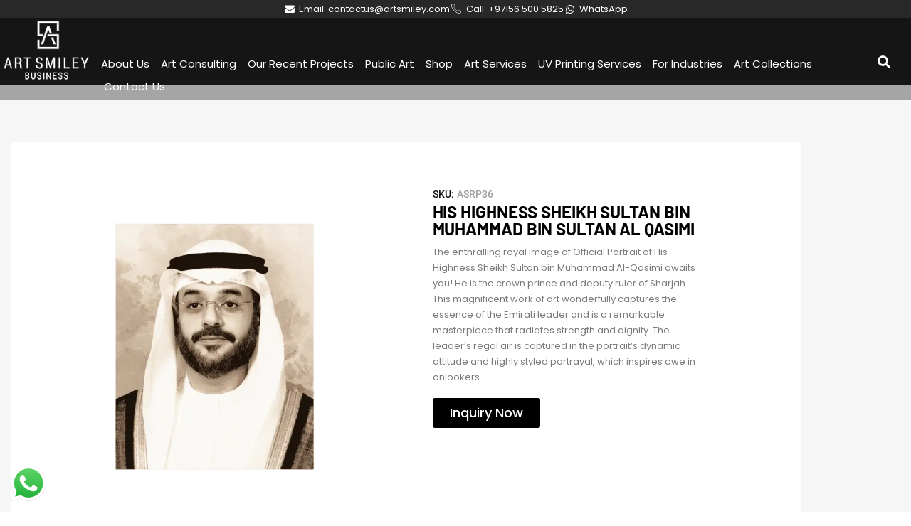

--- FILE ---
content_type: text/css
request_url: https://cdn-jgjdj.nitrocdn.com/qBkPJdmXnVbHnFYvxiNAJnOTshTqAuHI/assets/static/optimized/rev-3fc4aad/artsmileybiz.com/externalFontFace/nitro-min-noimport-a63a9723a3e961ad64ad03a442830908-stylesheet.css
body_size: 802
content:
@font-face{font-family:shopengine;src:url("https://cdn-jgjdj.nitrocdn.com/qBkPJdmXnVbHnFYvxiNAJnOTshTqAuHI/assets/static/source/rev-3fc4aad/artsmileybiz.com/wp-content/plugins/shopengine/assets/fonts/shopengine.woff");src:url("https://cdn-jgjdj.nitrocdn.com/qBkPJdmXnVbHnFYvxiNAJnOTshTqAuHI/assets/static/source/rev-3fc4aad/artsmileybiz.com/wp-content/plugins/shopengine/assets/fonts/shopengine.woff") format("woff");font-weight:400;font-style:normal;font-display:swap}@font-face{font-family:shopengine_advanced_search;src:url("../fonts/shopengine-advanced-search") format("woff");font-weight:400;font-style:normal;font-display:swap}@font-face{font-family:star;src:url("https://cdn-jgjdj.nitrocdn.com/qBkPJdmXnVbHnFYvxiNAJnOTshTqAuHI/assets/static/source/rev-3fc4aad/artsmileybiz.com/wp-content/plugins/shopengine/widgets/init/assets/fonts/star.eot");src:url("https://cdn-jgjdj.nitrocdn.com/qBkPJdmXnVbHnFYvxiNAJnOTshTqAuHI/assets/static/source/rev-3fc4aad/artsmileybiz.com/wp-content/plugins/shopengine/widgets/init/assets/fonts/star.ttf") format("truetype");font-weight:400;font-display:swap}@font-face{font-family:WooCommerce;src:url("https://cdn-jgjdj.nitrocdn.com/qBkPJdmXnVbHnFYvxiNAJnOTshTqAuHI/assets/static/source/rev-3fc4aad/artsmileybiz.com/wp-content/plugins/shopengine/widgets/init/assets/fonts/WooCommerce.eot");src:url("https://cdn-jgjdj.nitrocdn.com/qBkPJdmXnVbHnFYvxiNAJnOTshTqAuHI/assets/static/source/rev-3fc4aad/artsmileybiz.com/wp-content/plugins/shopengine/widgets/init/assets/fonts/WooCommerce.ttf") format("truetype");font-weight:400;font-display:swap}@font-face{font-family:star;src:url("https://artsmileybiz.com/wp-content/plugins/woocommerce/assets/fonts/star.eot");src:url("https://cdn-jgjdj.nitrocdn.com/qBkPJdmXnVbHnFYvxiNAJnOTshTqAuHI/assets/static/source/rev-3fc4aad/artsmileybiz.com/wp-content/plugins/woocommerce/assets/fonts/star.ttf") format("truetype");font-weight:400;font-style:normal;font-display:swap}@font-face{font-family:WooCommerce;src:url("https://artsmileybiz.com/wp-content/plugins/woocommerce/assets/fonts/WooCommerce.eot");src:url("https://cdn-jgjdj.nitrocdn.com/qBkPJdmXnVbHnFYvxiNAJnOTshTqAuHI/assets/static/source/rev-3fc4aad/artsmileybiz.com/wp-content/plugins/woocommerce/assets/fonts/WooCommerce.ttf") format("truetype");font-weight:400;font-style:normal;font-display:swap}@font-face{font-family:eicons;src:url("https://cdn-jgjdj.nitrocdn.com/qBkPJdmXnVbHnFYvxiNAJnOTshTqAuHI/assets/static/source/rev-3fc4aad/artsmileybiz.com/wp-content/plugins/elementor/assets/lib/eicons/fonts/8821ac1c68ece057ef2152fafd4d5dae.eicons.eot");src:url("https://cdn-jgjdj.nitrocdn.com/qBkPJdmXnVbHnFYvxiNAJnOTshTqAuHI/assets/static/source/rev-3fc4aad/artsmileybiz.com/wp-content/plugins/elementor/assets/lib/eicons/fonts/8821ac1c68ece057ef2152fafd4d5dae.eicons.woff2") format("woff2");font-weight:400;font-style:normal;font-display:swap}@font-face{font-family:"Montserrat";font-style:normal;font-weight:100;src:url("https://fonts.gstatic.com/s/montserrat/v31/JTUHjIg1_i6t8kCHKm4532VJOt5-QNFgpCtr6Xw0aXp-obK4ALg.woff2") format("woff2");unicode-range:U+0460-052F,U+1C80-1C8A,U+20B4,U+2DE0-2DFF,U+A640-A69F,U+FE2E-FE2F;font-display:swap}@font-face{font-family:"Montserrat";font-style:normal;font-weight:100;src:url("https://fonts.gstatic.com/s/montserrat/v31/JTUHjIg1_i6t8kCHKm4532VJOt5-QNFgpCtr6Xw9aXp-obK4ALg.woff2") format("woff2");unicode-range:U+0301,U+0400-045F,U+0490-0491,U+04B0-04B1,U+2116;font-display:swap}@font-face{font-family:"Montserrat";font-style:normal;font-weight:100;src:url("https://fonts.gstatic.com/s/montserrat/v31/JTUHjIg1_i6t8kCHKm4532VJOt5-QNFgpCtr6Xw2aXp-obK4ALg.woff2") format("woff2");unicode-range:U+0102-0103,U+0110-0111,U+0128-0129,U+0168-0169,U+01A0-01A1,U+01AF-01B0,U+0300-0301,U+0303-0304,U+0308-0309,U+0323,U+0329,U+1EA0-1EF9,U+20AB;font-display:swap}@font-face{font-family:"Montserrat";font-style:normal;font-weight:100;src:url("https://fonts.gstatic.com/s/montserrat/v31/JTUHjIg1_i6t8kCHKm4532VJOt5-QNFgpCtr6Xw3aXp-obK4ALg.woff2") format("woff2");unicode-range:U+0100-02BA,U+02BD-02C5,U+02C7-02CC,U+02CE-02D7,U+02DD-02FF,U+0304,U+0308,U+0329,U+1D00-1DBF,U+1E00-1E9F,U+1EF2-1EFF,U+2020,U+20A0-20AB,U+20AD-20C0,U+2113,U+2C60-2C7F,U+A720-A7FF;font-display:swap}@font-face{font-family:"Montserrat";font-style:normal;font-weight:100;src:url("https://fonts.gstatic.com/s/montserrat/v31/JTUHjIg1_i6t8kCHKm4532VJOt5-QNFgpCtr6Xw5aXp-obK4.woff2") format("woff2");unicode-range:U+0000-00FF,U+0131,U+0152-0153,U+02BB-02BC,U+02C6,U+02DA,U+02DC,U+0304,U+0308,U+0329,U+2000-206F,U+20AC,U+2122,U+2191,U+2193,U+2212,U+2215,U+FEFF,U+FFFD;font-display:swap}@font-face{font-family:eicons;src:url("https://cdn-jgjdj.nitrocdn.com/qBkPJdmXnVbHnFYvxiNAJnOTshTqAuHI/assets/static/source/rev-3fc4aad/artsmileybiz.com/wp-content/plugins/elementor/assets/lib/eicons/fonts/8821ac1c68ece057ef2152fafd4d5dae.eicons.eot");src:url("https://cdn-jgjdj.nitrocdn.com/qBkPJdmXnVbHnFYvxiNAJnOTshTqAuHI/assets/static/source/rev-3fc4aad/artsmileybiz.com/wp-content/plugins/elementor/assets/lib/eicons/fonts/8821ac1c68ece057ef2152fafd4d5dae.eicons.woff2") format("woff2");font-weight:400;font-style:normal;font-display:swap}@font-face{font-family:"Roboto Slab";font-style:normal;font-weight:100;src:url("https://cdn-jgjdj.nitrocdn.com/qBkPJdmXnVbHnFYvxiNAJnOTshTqAuHI/assets/static/source/rev-3fc4aad/artsmileybiz.com/wp-content/uploads/elementor/google-fonts/fonts/robotoslab-bngmuxzytxpivibgjjsb6ufa5qw54a.woff2") format("woff2");unicode-range:U+0460-052F,U+1C80-1C8A,U+20B4,U+2DE0-2DFF,U+A640-A69F,U+FE2E-FE2F;font-display:swap}@font-face{font-family:"Roboto Slab";font-style:normal;font-weight:100;src:url("https://cdn-jgjdj.nitrocdn.com/qBkPJdmXnVbHnFYvxiNAJnOTshTqAuHI/assets/static/source/rev-3fc4aad/artsmileybiz.com/wp-content/uploads/elementor/google-fonts/fonts/robotoslab-bngmuxzytxpivibgjjsb6ufj5qw54a.woff2") format("woff2");unicode-range:U+0301,U+0400-045F,U+0490-0491,U+04B0-04B1,U+2116;font-display:swap}@font-face{font-family:"Roboto Slab";font-style:normal;font-weight:100;src:url("https://cdn-jgjdj.nitrocdn.com/qBkPJdmXnVbHnFYvxiNAJnOTshTqAuHI/assets/static/source/rev-3fc4aad/artsmileybiz.com/wp-content/uploads/elementor/google-fonts/fonts/robotoslab-bngmuxzytxpivibgjjsb6ufb5qw54a.woff2") format("woff2");unicode-range:U+1F00-1FFF;font-display:swap}@font-face{font-family:"Roboto Slab";font-style:normal;font-weight:100;src:url("https://cdn-jgjdj.nitrocdn.com/qBkPJdmXnVbHnFYvxiNAJnOTshTqAuHI/assets/static/source/rev-3fc4aad/artsmileybiz.com/wp-content/uploads/elementor/google-fonts/fonts/robotoslab-bngmuxzytxpivibgjjsb6ufo5qw54a.woff2") format("woff2");unicode-range:U+0370-0377,U+037A-037F,U+0384-038A,U+038C,U+038E-03A1,U+03A3-03FF;font-display:swap}@font-face{font-family:"Roboto Slab";font-style:normal;font-weight:100;src:url("https://cdn-jgjdj.nitrocdn.com/qBkPJdmXnVbHnFYvxiNAJnOTshTqAuHI/assets/static/source/rev-3fc4aad/artsmileybiz.com/wp-content/uploads/elementor/google-fonts/fonts/robotoslab-bngmuxzytxpivibgjjsb6ufc5qw54a.woff2") format("woff2");unicode-range:U+0102-0103,U+0110-0111,U+0128-0129,U+0168-0169,U+01A0-01A1,U+01AF-01B0,U+0300-0301,U+0303-0304,U+0308-0309,U+0323,U+0329,U+1EA0-1EF9,U+20AB;font-display:swap}@font-face{font-family:"Roboto Slab";font-style:normal;font-weight:100;src:url("https://cdn-jgjdj.nitrocdn.com/qBkPJdmXnVbHnFYvxiNAJnOTshTqAuHI/assets/static/source/rev-3fc4aad/artsmileybiz.com/wp-content/uploads/elementor/google-fonts/fonts/robotoslab-bngmuxzytxpivibgjjsb6ufd5qw54a.woff2") format("woff2");unicode-range:U+0100-02BA,U+02BD-02C5,U+02C7-02CC,U+02CE-02D7,U+02DD-02FF,U+0304,U+0308,U+0329,U+1D00-1DBF,U+1E00-1E9F,U+1EF2-1EFF,U+2020,U+20A0-20AB,U+20AD-20C0,U+2113,U+2C60-2C7F,U+A720-A7FF;font-display:swap}@font-face{font-family:"Roboto Slab";font-style:normal;font-weight:100;src:url("https://cdn-jgjdj.nitrocdn.com/qBkPJdmXnVbHnFYvxiNAJnOTshTqAuHI/assets/static/source/rev-3fc4aad/artsmileybiz.com/wp-content/uploads/elementor/google-fonts/fonts/robotoslab-bngmuxzytxpivibgjjsb6ufn5qu.woff2") format("woff2");unicode-range:U+0000-00FF,U+0131,U+0152-0153,U+02BB-02BC,U+02C6,U+02DA,U+02DC,U+0304,U+0308,U+0329,U+2000-206F,U+20AC,U+2122,U+2191,U+2193,U+2212,U+2215,U+FEFF,U+FFFD;font-display:swap}@font-face{font-family:"Roboto Slab";font-style:normal;font-weight:200;src:url("https://cdn-jgjdj.nitrocdn.com/qBkPJdmXnVbHnFYvxiNAJnOTshTqAuHI/assets/static/source/rev-3fc4aad/artsmileybiz.com/wp-content/uploads/elementor/google-fonts/fonts/robotoslab-bngmuxzytxpivibgjjsb6ufa5qw54a.woff2") format("woff2");unicode-range:U+0460-052F,U+1C80-1C8A,U+20B4,U+2DE0-2DFF,U+A640-A69F,U+FE2E-FE2F;font-display:swap}@font-face{font-family:"Roboto Slab";font-style:normal;font-weight:200;src:url("https://cdn-jgjdj.nitrocdn.com/qBkPJdmXnVbHnFYvxiNAJnOTshTqAuHI/assets/static/source/rev-3fc4aad/artsmileybiz.com/wp-content/uploads/elementor/google-fonts/fonts/robotoslab-bngmuxzytxpivibgjjsb6ufj5qw54a.woff2") format("woff2");unicode-range:U+0301,U+0400-045F,U+0490-0491,U+04B0-04B1,U+2116;font-display:swap}@font-face{font-family:"Roboto Slab";font-style:normal;font-weight:200;src:url("https://cdn-jgjdj.nitrocdn.com/qBkPJdmXnVbHnFYvxiNAJnOTshTqAuHI/assets/static/source/rev-3fc4aad/artsmileybiz.com/wp-content/uploads/elementor/google-fonts/fonts/robotoslab-bngmuxzytxpivibgjjsb6ufb5qw54a.woff2") format("woff2");unicode-range:U+1F00-1FFF;font-display:swap}@font-face{font-family:"Roboto Slab";font-style:normal;font-weight:200;src:url("https://cdn-jgjdj.nitrocdn.com/qBkPJdmXnVbHnFYvxiNAJnOTshTqAuHI/assets/static/source/rev-3fc4aad/artsmileybiz.com/wp-content/uploads/elementor/google-fonts/fonts/robotoslab-bngmuxzytxpivibgjjsb6ufo5qw54a.woff2") format("woff2");unicode-range:U+0370-0377,U+037A-037F,U+0384-038A,U+038C,U+038E-03A1,U+03A3-03FF;font-display:swap}@font-face{font-family:"Roboto Slab";font-style:normal;font-weight:200;src:url("https://cdn-jgjdj.nitrocdn.com/qBkPJdmXnVbHnFYvxiNAJnOTshTqAuHI/assets/static/source/rev-3fc4aad/artsmileybiz.com/wp-content/uploads/elementor/google-fonts/fonts/robotoslab-bngmuxzytxpivibgjjsb6ufc5qw54a.woff2") format("woff2");unicode-range:U+0102-0103,U+0110-0111,U+0128-0129,U+0168-0169,U+01A0-01A1,U+01AF-01B0,U+0300-0301,U+0303-0304,U+0308-0309,U+0323,U+0329,U+1EA0-1EF9,U+20AB;font-display:swap}@font-face{font-family:"Roboto Slab";font-style:normal;font-weight:200;src:url("https://cdn-jgjdj.nitrocdn.com/qBkPJdmXnVbHnFYvxiNAJnOTshTqAuHI/assets/static/source/rev-3fc4aad/artsmileybiz.com/wp-content/uploads/elementor/google-fonts/fonts/robotoslab-bngmuxzytxpivibgjjsb6ufd5qw54a.woff2") format("woff2");unicode-range:U+0100-02BA,U+02BD-02C5,U+02C7-02CC,U+02CE-02D7,U+02DD-02FF,U+0304,U+0308,U+0329,U+1D00-1DBF,U+1E00-1E9F,U+1EF2-1EFF,U+2020,U+20A0-20AB,U+20AD-20C0,U+2113,U+2C60-2C7F,U+A720-A7FF;font-display:swap}@font-face{font-family:"Roboto Slab";font-style:normal;font-weight:200;src:url("https://cdn-jgjdj.nitrocdn.com/qBkPJdmXnVbHnFYvxiNAJnOTshTqAuHI/assets/static/source/rev-3fc4aad/artsmileybiz.com/wp-content/uploads/elementor/google-fonts/fonts/robotoslab-bngmuxzytxpivibgjjsb6ufn5qu.woff2") format("woff2");unicode-range:U+0000-00FF,U+0131,U+0152-0153,U+02BB-02BC,U+02C6,U+02DA,U+02DC,U+0304,U+0308,U+0329,U+2000-206F,U+20AC,U+2122,U+2191,U+2193,U+2212,U+2215,U+FEFF,U+FFFD;font-display:swap}@font-face{font-family:"Roboto Slab";font-style:normal;font-weight:300;src:url("https://cdn-jgjdj.nitrocdn.com/qBkPJdmXnVbHnFYvxiNAJnOTshTqAuHI/assets/static/source/rev-3fc4aad/artsmileybiz.com/wp-content/uploads/elementor/google-fonts/fonts/robotoslab-bngmuxzytxpivibgjjsb6ufa5qw54a.woff2") format("woff2");unicode-range:U+0460-052F,U+1C80-1C8A,U+20B4,U+2DE0-2DFF,U+A640-A69F,U+FE2E-FE2F;font-display:swap}@font-face{font-family:"Roboto Slab";font-style:normal;font-weight:300;src:url("https://cdn-jgjdj.nitrocdn.com/qBkPJdmXnVbHnFYvxiNAJnOTshTqAuHI/assets/static/source/rev-3fc4aad/artsmileybiz.com/wp-content/uploads/elementor/google-fonts/fonts/robotoslab-bngmuxzytxpivibgjjsb6ufj5qw54a.woff2") format("woff2");unicode-range:U+0301,U+0400-045F,U+0490-0491,U+04B0-04B1,U+2116;font-display:swap}@font-face{font-family:"Roboto Slab";font-style:normal;font-weight:300;src:url("https://cdn-jgjdj.nitrocdn.com/qBkPJdmXnVbHnFYvxiNAJnOTshTqAuHI/assets/static/source/rev-3fc4aad/artsmileybiz.com/wp-content/uploads/elementor/google-fonts/fonts/robotoslab-bngmuxzytxpivibgjjsb6ufb5qw54a.woff2") format("woff2");unicode-range:U+1F00-1FFF;font-display:swap}@font-face{font-family:"Roboto Slab";font-style:normal;font-weight:300;src:url("https://cdn-jgjdj.nitrocdn.com/qBkPJdmXnVbHnFYvxiNAJnOTshTqAuHI/assets/static/source/rev-3fc4aad/artsmileybiz.com/wp-content/uploads/elementor/google-fonts/fonts/robotoslab-bngmuxzytxpivibgjjsb6ufo5qw54a.woff2") format("woff2");unicode-range:U+0370-0377,U+037A-037F,U+0384-038A,U+038C,U+038E-03A1,U+03A3-03FF;font-display:swap}@font-face{font-family:"Roboto Slab";font-style:normal;font-weight:300;src:url("https://cdn-jgjdj.nitrocdn.com/qBkPJdmXnVbHnFYvxiNAJnOTshTqAuHI/assets/static/source/rev-3fc4aad/artsmileybiz.com/wp-content/uploads/elementor/google-fonts/fonts/robotoslab-bngmuxzytxpivibgjjsb6ufc5qw54a.woff2") format("woff2");unicode-range:U+0102-0103,U+0110-0111,U+0128-0129,U+0168-0169,U+01A0-01A1,U+01AF-01B0,U+0300-0301,U+0303-0304,U+0308-0309,U+0323,U+0329,U+1EA0-1EF9,U+20AB;font-display:swap}@font-face{font-family:"Roboto Slab";font-style:normal;font-weight:300;src:url("https://cdn-jgjdj.nitrocdn.com/qBkPJdmXnVbHnFYvxiNAJnOTshTqAuHI/assets/static/source/rev-3fc4aad/artsmileybiz.com/wp-content/uploads/elementor/google-fonts/fonts/robotoslab-bngmuxzytxpivibgjjsb6ufd5qw54a.woff2") format("woff2");unicode-range:U+0100-02BA,U+02BD-02C5,U+02C7-02CC,U+02CE-02D7,U+02DD-02FF,U+0304,U+0308,U+0329,U+1D00-1DBF,U+1E00-1E9F,U+1EF2-1EFF,U+2020,U+20A0-20AB,U+20AD-20C0,U+2113,U+2C60-2C7F,U+A720-A7FF;font-display:swap}@font-face{font-family:"Roboto Slab";font-style:normal;font-weight:300;src:url("https://cdn-jgjdj.nitrocdn.com/qBkPJdmXnVbHnFYvxiNAJnOTshTqAuHI/assets/static/source/rev-3fc4aad/artsmileybiz.com/wp-content/uploads/elementor/google-fonts/fonts/robotoslab-bngmuxzytxpivibgjjsb6ufn5qu.woff2") format("woff2");unicode-range:U+0000-00FF,U+0131,U+0152-0153,U+02BB-02BC,U+02C6,U+02DA,U+02DC,U+0304,U+0308,U+0329,U+2000-206F,U+20AC,U+2122,U+2191,U+2193,U+2212,U+2215,U+FEFF,U+FFFD;font-display:swap}@font-face{font-family:"Roboto Slab";font-style:normal;font-weight:400;src:url("https://cdn-jgjdj.nitrocdn.com/qBkPJdmXnVbHnFYvxiNAJnOTshTqAuHI/assets/static/source/rev-3fc4aad/artsmileybiz.com/wp-content/uploads/elementor/google-fonts/fonts/robotoslab-bngmuxzytxpivibgjjsb6ufa5qw54a.woff2") format("woff2");unicode-range:U+0460-052F,U+1C80-1C8A,U+20B4,U+2DE0-2DFF,U+A640-A69F,U+FE2E-FE2F;font-display:swap}@font-face{font-family:"Roboto Slab";font-style:normal;font-weight:400;src:url("https://cdn-jgjdj.nitrocdn.com/qBkPJdmXnVbHnFYvxiNAJnOTshTqAuHI/assets/static/source/rev-3fc4aad/artsmileybiz.com/wp-content/uploads/elementor/google-fonts/fonts/robotoslab-bngmuxzytxpivibgjjsb6ufj5qw54a.woff2") format("woff2");unicode-range:U+0301,U+0400-045F,U+0490-0491,U+04B0-04B1,U+2116;font-display:swap}@font-face{font-family:"Roboto Slab";font-style:normal;font-weight:400;src:url("https://cdn-jgjdj.nitrocdn.com/qBkPJdmXnVbHnFYvxiNAJnOTshTqAuHI/assets/static/source/rev-3fc4aad/artsmileybiz.com/wp-content/uploads/elementor/google-fonts/fonts/robotoslab-bngmuxzytxpivibgjjsb6ufb5qw54a.woff2") format("woff2");unicode-range:U+1F00-1FFF;font-display:swap}@font-face{font-family:"Roboto Slab";font-style:normal;font-weight:400;src:url("https://cdn-jgjdj.nitrocdn.com/qBkPJdmXnVbHnFYvxiNAJnOTshTqAuHI/assets/static/source/rev-3fc4aad/artsmileybiz.com/wp-content/uploads/elementor/google-fonts/fonts/robotoslab-bngmuxzytxpivibgjjsb6ufo5qw54a.woff2") format("woff2");unicode-range:U+0370-0377,U+037A-037F,U+0384-038A,U+038C,U+038E-03A1,U+03A3-03FF;font-display:swap}@font-face{font-family:"Roboto Slab";font-style:normal;font-weight:400;src:url("https://cdn-jgjdj.nitrocdn.com/qBkPJdmXnVbHnFYvxiNAJnOTshTqAuHI/assets/static/source/rev-3fc4aad/artsmileybiz.com/wp-content/uploads/elementor/google-fonts/fonts/robotoslab-bngmuxzytxpivibgjjsb6ufc5qw54a.woff2") format("woff2");unicode-range:U+0102-0103,U+0110-0111,U+0128-0129,U+0168-0169,U+01A0-01A1,U+01AF-01B0,U+0300-0301,U+0303-0304,U+0308-0309,U+0323,U+0329,U+1EA0-1EF9,U+20AB;font-display:swap}@font-face{font-family:"Roboto Slab";font-style:normal;font-weight:400;src:url("https://cdn-jgjdj.nitrocdn.com/qBkPJdmXnVbHnFYvxiNAJnOTshTqAuHI/assets/static/source/rev-3fc4aad/artsmileybiz.com/wp-content/uploads/elementor/google-fonts/fonts/robotoslab-bngmuxzytxpivibgjjsb6ufd5qw54a.woff2") format("woff2");unicode-range:U+0100-02BA,U+02BD-02C5,U+02C7-02CC,U+02CE-02D7,U+02DD-02FF,U+0304,U+0308,U+0329,U+1D00-1DBF,U+1E00-1E9F,U+1EF2-1EFF,U+2020,U+20A0-20AB,U+20AD-20C0,U+2113,U+2C60-2C7F,U+A720-A7FF;font-display:swap}@font-face{font-family:"Roboto Slab";font-style:normal;font-weight:400;src:url("https://cdn-jgjdj.nitrocdn.com/qBkPJdmXnVbHnFYvxiNAJnOTshTqAuHI/assets/static/source/rev-3fc4aad/artsmileybiz.com/wp-content/uploads/elementor/google-fonts/fonts/robotoslab-bngmuxzytxpivibgjjsb6ufn5qu.woff2") format("woff2");unicode-range:U+0000-00FF,U+0131,U+0152-0153,U+02BB-02BC,U+02C6,U+02DA,U+02DC,U+0304,U+0308,U+0329,U+2000-206F,U+20AC,U+2122,U+2191,U+2193,U+2212,U+2215,U+FEFF,U+FFFD;font-display:swap}@font-face{font-family:"Roboto Slab";font-style:normal;font-weight:500;src:url("https://cdn-jgjdj.nitrocdn.com/qBkPJdmXnVbHnFYvxiNAJnOTshTqAuHI/assets/static/source/rev-3fc4aad/artsmileybiz.com/wp-content/uploads/elementor/google-fonts/fonts/robotoslab-bngmuxzytxpivibgjjsb6ufa5qw54a.woff2") format("woff2");unicode-range:U+0460-052F,U+1C80-1C8A,U+20B4,U+2DE0-2DFF,U+A640-A69F,U+FE2E-FE2F;font-display:swap}@font-face{font-family:"Roboto Slab";font-style:normal;font-weight:500;src:url("https://cdn-jgjdj.nitrocdn.com/qBkPJdmXnVbHnFYvxiNAJnOTshTqAuHI/assets/static/source/rev-3fc4aad/artsmileybiz.com/wp-content/uploads/elementor/google-fonts/fonts/robotoslab-bngmuxzytxpivibgjjsb6ufj5qw54a.woff2") format("woff2");unicode-range:U+0301,U+0400-045F,U+0490-0491,U+04B0-04B1,U+2116;font-display:swap}@font-face{font-family:"Roboto Slab";font-style:normal;font-weight:500;src:url("https://cdn-jgjdj.nitrocdn.com/qBkPJdmXnVbHnFYvxiNAJnOTshTqAuHI/assets/static/source/rev-3fc4aad/artsmileybiz.com/wp-content/uploads/elementor/google-fonts/fonts/robotoslab-bngmuxzytxpivibgjjsb6ufb5qw54a.woff2") format("woff2");unicode-range:U+1F00-1FFF;font-display:swap}@font-face{font-family:"Roboto Slab";font-style:normal;font-weight:500;src:url("https://cdn-jgjdj.nitrocdn.com/qBkPJdmXnVbHnFYvxiNAJnOTshTqAuHI/assets/static/source/rev-3fc4aad/artsmileybiz.com/wp-content/uploads/elementor/google-fonts/fonts/robotoslab-bngmuxzytxpivibgjjsb6ufo5qw54a.woff2") format("woff2");unicode-range:U+0370-0377,U+037A-037F,U+0384-038A,U+038C,U+038E-03A1,U+03A3-03FF;font-display:swap}@font-face{font-family:"Roboto Slab";font-style:normal;font-weight:500;src:url("https://cdn-jgjdj.nitrocdn.com/qBkPJdmXnVbHnFYvxiNAJnOTshTqAuHI/assets/static/source/rev-3fc4aad/artsmileybiz.com/wp-content/uploads/elementor/google-fonts/fonts/robotoslab-bngmuxzytxpivibgjjsb6ufc5qw54a.woff2") format("woff2");unicode-range:U+0102-0103,U+0110-0111,U+0128-0129,U+0168-0169,U+01A0-01A1,U+01AF-01B0,U+0300-0301,U+0303-0304,U+0308-0309,U+0323,U+0329,U+1EA0-1EF9,U+20AB;font-display:swap}@font-face{font-family:"Roboto Slab";font-style:normal;font-weight:500;src:url("https://cdn-jgjdj.nitrocdn.com/qBkPJdmXnVbHnFYvxiNAJnOTshTqAuHI/assets/static/source/rev-3fc4aad/artsmileybiz.com/wp-content/uploads/elementor/google-fonts/fonts/robotoslab-bngmuxzytxpivibgjjsb6ufd5qw54a.woff2") format("woff2");unicode-range:U+0100-02BA,U+02BD-02C5,U+02C7-02CC,U+02CE-02D7,U+02DD-02FF,U+0304,U+0308,U+0329,U+1D00-1DBF,U+1E00-1E9F,U+1EF2-1EFF,U+2020,U+20A0-20AB,U+20AD-20C0,U+2113,U+2C60-2C7F,U+A720-A7FF;font-display:swap}@font-face{font-family:"Roboto Slab";font-style:normal;font-weight:500;src:url("https://cdn-jgjdj.nitrocdn.com/qBkPJdmXnVbHnFYvxiNAJnOTshTqAuHI/assets/static/source/rev-3fc4aad/artsmileybiz.com/wp-content/uploads/elementor/google-fonts/fonts/robotoslab-bngmuxzytxpivibgjjsb6ufn5qu.woff2") format("woff2");unicode-range:U+0000-00FF,U+0131,U+0152-0153,U+02BB-02BC,U+02C6,U+02DA,U+02DC,U+0304,U+0308,U+0329,U+2000-206F,U+20AC,U+2122,U+2191,U+2193,U+2212,U+2215,U+FEFF,U+FFFD;font-display:swap}@font-face{font-family:"Roboto Slab";font-style:normal;font-weight:600;src:url("https://cdn-jgjdj.nitrocdn.com/qBkPJdmXnVbHnFYvxiNAJnOTshTqAuHI/assets/static/source/rev-3fc4aad/artsmileybiz.com/wp-content/uploads/elementor/google-fonts/fonts/robotoslab-bngmuxzytxpivibgjjsb6ufa5qw54a.woff2") format("woff2");unicode-range:U+0460-052F,U+1C80-1C8A,U+20B4,U+2DE0-2DFF,U+A640-A69F,U+FE2E-FE2F;font-display:swap}@font-face{font-family:"Roboto Slab";font-style:normal;font-weight:600;src:url("https://cdn-jgjdj.nitrocdn.com/qBkPJdmXnVbHnFYvxiNAJnOTshTqAuHI/assets/static/source/rev-3fc4aad/artsmileybiz.com/wp-content/uploads/elementor/google-fonts/fonts/robotoslab-bngmuxzytxpivibgjjsb6ufj5qw54a.woff2") format("woff2");unicode-range:U+0301,U+0400-045F,U+0490-0491,U+04B0-04B1,U+2116;font-display:swap}@font-face{font-family:"Roboto Slab";font-style:normal;font-weight:600;src:url("https://cdn-jgjdj.nitrocdn.com/qBkPJdmXnVbHnFYvxiNAJnOTshTqAuHI/assets/static/source/rev-3fc4aad/artsmileybiz.com/wp-content/uploads/elementor/google-fonts/fonts/robotoslab-bngmuxzytxpivibgjjsb6ufb5qw54a.woff2") format("woff2");unicode-range:U+1F00-1FFF;font-display:swap}@font-face{font-family:"Roboto Slab";font-style:normal;font-weight:600;src:url("https://cdn-jgjdj.nitrocdn.com/qBkPJdmXnVbHnFYvxiNAJnOTshTqAuHI/assets/static/source/rev-3fc4aad/artsmileybiz.com/wp-content/uploads/elementor/google-fonts/fonts/robotoslab-bngmuxzytxpivibgjjsb6ufo5qw54a.woff2") format("woff2");unicode-range:U+0370-0377,U+037A-037F,U+0384-038A,U+038C,U+038E-03A1,U+03A3-03FF;font-display:swap}@font-face{font-family:"Roboto Slab";font-style:normal;font-weight:600;src:url("https://cdn-jgjdj.nitrocdn.com/qBkPJdmXnVbHnFYvxiNAJnOTshTqAuHI/assets/static/source/rev-3fc4aad/artsmileybiz.com/wp-content/uploads/elementor/google-fonts/fonts/robotoslab-bngmuxzytxpivibgjjsb6ufc5qw54a.woff2") format("woff2");unicode-range:U+0102-0103,U+0110-0111,U+0128-0129,U+0168-0169,U+01A0-01A1,U+01AF-01B0,U+0300-0301,U+0303-0304,U+0308-0309,U+0323,U+0329,U+1EA0-1EF9,U+20AB;font-display:swap}@font-face{font-family:"Roboto Slab";font-style:normal;font-weight:600;src:url("https://cdn-jgjdj.nitrocdn.com/qBkPJdmXnVbHnFYvxiNAJnOTshTqAuHI/assets/static/source/rev-3fc4aad/artsmileybiz.com/wp-content/uploads/elementor/google-fonts/fonts/robotoslab-bngmuxzytxpivibgjjsb6ufd5qw54a.woff2") format("woff2");unicode-range:U+0100-02BA,U+02BD-02C5,U+02C7-02CC,U+02CE-02D7,U+02DD-02FF,U+0304,U+0308,U+0329,U+1D00-1DBF,U+1E00-1E9F,U+1EF2-1EFF,U+2020,U+20A0-20AB,U+20AD-20C0,U+2113,U+2C60-2C7F,U+A720-A7FF;font-display:swap}@font-face{font-family:"Roboto Slab";font-style:normal;font-weight:600;src:url("https://cdn-jgjdj.nitrocdn.com/qBkPJdmXnVbHnFYvxiNAJnOTshTqAuHI/assets/static/source/rev-3fc4aad/artsmileybiz.com/wp-content/uploads/elementor/google-fonts/fonts/robotoslab-bngmuxzytxpivibgjjsb6ufn5qu.woff2") format("woff2");unicode-range:U+0000-00FF,U+0131,U+0152-0153,U+02BB-02BC,U+02C6,U+02DA,U+02DC,U+0304,U+0308,U+0329,U+2000-206F,U+20AC,U+2122,U+2191,U+2193,U+2212,U+2215,U+FEFF,U+FFFD;font-display:swap}@font-face{font-family:"Roboto Slab";font-style:normal;font-weight:700;src:url("https://cdn-jgjdj.nitrocdn.com/qBkPJdmXnVbHnFYvxiNAJnOTshTqAuHI/assets/static/source/rev-3fc4aad/artsmileybiz.com/wp-content/uploads/elementor/google-fonts/fonts/robotoslab-bngmuxzytxpivibgjjsb6ufa5qw54a.woff2") format("woff2");unicode-range:U+0460-052F,U+1C80-1C8A,U+20B4,U+2DE0-2DFF,U+A640-A69F,U+FE2E-FE2F;font-display:swap}@font-face{font-family:"Roboto Slab";font-style:normal;font-weight:700;src:url("https://cdn-jgjdj.nitrocdn.com/qBkPJdmXnVbHnFYvxiNAJnOTshTqAuHI/assets/static/source/rev-3fc4aad/artsmileybiz.com/wp-content/uploads/elementor/google-fonts/fonts/robotoslab-bngmuxzytxpivibgjjsb6ufj5qw54a.woff2") format("woff2");unicode-range:U+0301,U+0400-045F,U+0490-0491,U+04B0-04B1,U+2116;font-display:swap}@font-face{font-family:"Roboto Slab";font-style:normal;font-weight:700;src:url("https://cdn-jgjdj.nitrocdn.com/qBkPJdmXnVbHnFYvxiNAJnOTshTqAuHI/assets/static/source/rev-3fc4aad/artsmileybiz.com/wp-content/uploads/elementor/google-fonts/fonts/robotoslab-bngmuxzytxpivibgjjsb6ufb5qw54a.woff2") format("woff2");unicode-range:U+1F00-1FFF;font-display:swap}@font-face{font-family:"Roboto Slab";font-style:normal;font-weight:700;src:url("https://cdn-jgjdj.nitrocdn.com/qBkPJdmXnVbHnFYvxiNAJnOTshTqAuHI/assets/static/source/rev-3fc4aad/artsmileybiz.com/wp-content/uploads/elementor/google-fonts/fonts/robotoslab-bngmuxzytxpivibgjjsb6ufo5qw54a.woff2") format("woff2");unicode-range:U+0370-0377,U+037A-037F,U+0384-038A,U+038C,U+038E-03A1,U+03A3-03FF;font-display:swap}@font-face{font-family:"Roboto Slab";font-style:normal;font-weight:700;src:url("https://cdn-jgjdj.nitrocdn.com/qBkPJdmXnVbHnFYvxiNAJnOTshTqAuHI/assets/static/source/rev-3fc4aad/artsmileybiz.com/wp-content/uploads/elementor/google-fonts/fonts/robotoslab-bngmuxzytxpivibgjjsb6ufc5qw54a.woff2") format("woff2");unicode-range:U+0102-0103,U+0110-0111,U+0128-0129,U+0168-0169,U+01A0-01A1,U+01AF-01B0,U+0300-0301,U+0303-0304,U+0308-0309,U+0323,U+0329,U+1EA0-1EF9,U+20AB;font-display:swap}@font-face{font-family:"Roboto Slab";font-style:normal;font-weight:700;src:url("https://cdn-jgjdj.nitrocdn.com/qBkPJdmXnVbHnFYvxiNAJnOTshTqAuHI/assets/static/source/rev-3fc4aad/artsmileybiz.com/wp-content/uploads/elementor/google-fonts/fonts/robotoslab-bngmuxzytxpivibgjjsb6ufd5qw54a.woff2") format("woff2");unicode-range:U+0100-02BA,U+02BD-02C5,U+02C7-02CC,U+02CE-02D7,U+02DD-02FF,U+0304,U+0308,U+0329,U+1D00-1DBF,U+1E00-1E9F,U+1EF2-1EFF,U+2020,U+20A0-20AB,U+20AD-20C0,U+2113,U+2C60-2C7F,U+A720-A7FF;font-display:swap}@font-face{font-family:"Roboto Slab";font-style:normal;font-weight:700;src:url("https://cdn-jgjdj.nitrocdn.com/qBkPJdmXnVbHnFYvxiNAJnOTshTqAuHI/assets/static/source/rev-3fc4aad/artsmileybiz.com/wp-content/uploads/elementor/google-fonts/fonts/robotoslab-bngmuxzytxpivibgjjsb6ufn5qu.woff2") format("woff2");unicode-range:U+0000-00FF,U+0131,U+0152-0153,U+02BB-02BC,U+02C6,U+02DA,U+02DC,U+0304,U+0308,U+0329,U+2000-206F,U+20AC,U+2122,U+2191,U+2193,U+2212,U+2215,U+FEFF,U+FFFD;font-display:swap}@font-face{font-family:"Roboto Slab";font-style:normal;font-weight:800;src:url("https://cdn-jgjdj.nitrocdn.com/qBkPJdmXnVbHnFYvxiNAJnOTshTqAuHI/assets/static/source/rev-3fc4aad/artsmileybiz.com/wp-content/uploads/elementor/google-fonts/fonts/robotoslab-bngmuxzytxpivibgjjsb6ufa5qw54a.woff2") format("woff2");unicode-range:U+0460-052F,U+1C80-1C8A,U+20B4,U+2DE0-2DFF,U+A640-A69F,U+FE2E-FE2F;font-display:swap}@font-face{font-family:"Roboto Slab";font-style:normal;font-weight:800;src:url("https://cdn-jgjdj.nitrocdn.com/qBkPJdmXnVbHnFYvxiNAJnOTshTqAuHI/assets/static/source/rev-3fc4aad/artsmileybiz.com/wp-content/uploads/elementor/google-fonts/fonts/robotoslab-bngmuxzytxpivibgjjsb6ufj5qw54a.woff2") format("woff2");unicode-range:U+0301,U+0400-045F,U+0490-0491,U+04B0-04B1,U+2116;font-display:swap}@font-face{font-family:"Roboto Slab";font-style:normal;font-weight:800;src:url("https://cdn-jgjdj.nitrocdn.com/qBkPJdmXnVbHnFYvxiNAJnOTshTqAuHI/assets/static/source/rev-3fc4aad/artsmileybiz.com/wp-content/uploads/elementor/google-fonts/fonts/robotoslab-bngmuxzytxpivibgjjsb6ufb5qw54a.woff2") format("woff2");unicode-range:U+1F00-1FFF;font-display:swap}@font-face{font-family:"Roboto Slab";font-style:normal;font-weight:800;src:url("https://cdn-jgjdj.nitrocdn.com/qBkPJdmXnVbHnFYvxiNAJnOTshTqAuHI/assets/static/source/rev-3fc4aad/artsmileybiz.com/wp-content/uploads/elementor/google-fonts/fonts/robotoslab-bngmuxzytxpivibgjjsb6ufo5qw54a.woff2") format("woff2");unicode-range:U+0370-0377,U+037A-037F,U+0384-038A,U+038C,U+038E-03A1,U+03A3-03FF;font-display:swap}@font-face{font-family:"Roboto Slab";font-style:normal;font-weight:800;src:url("https://cdn-jgjdj.nitrocdn.com/qBkPJdmXnVbHnFYvxiNAJnOTshTqAuHI/assets/static/source/rev-3fc4aad/artsmileybiz.com/wp-content/uploads/elementor/google-fonts/fonts/robotoslab-bngmuxzytxpivibgjjsb6ufc5qw54a.woff2") format("woff2");unicode-range:U+0102-0103,U+0110-0111,U+0128-0129,U+0168-0169,U+01A0-01A1,U+01AF-01B0,U+0300-0301,U+0303-0304,U+0308-0309,U+0323,U+0329,U+1EA0-1EF9,U+20AB;font-display:swap}@font-face{font-family:"Roboto Slab";font-style:normal;font-weight:800;src:url("https://cdn-jgjdj.nitrocdn.com/qBkPJdmXnVbHnFYvxiNAJnOTshTqAuHI/assets/static/source/rev-3fc4aad/artsmileybiz.com/wp-content/uploads/elementor/google-fonts/fonts/robotoslab-bngmuxzytxpivibgjjsb6ufd5qw54a.woff2") format("woff2");unicode-range:U+0100-02BA,U+02BD-02C5,U+02C7-02CC,U+02CE-02D7,U+02DD-02FF,U+0304,U+0308,U+0329,U+1D00-1DBF,U+1E00-1E9F,U+1EF2-1EFF,U+2020,U+20A0-20AB,U+20AD-20C0,U+2113,U+2C60-2C7F,U+A720-A7FF;font-display:swap}@font-face{font-family:"Roboto Slab";font-style:normal;font-weight:800;src:url("https://cdn-jgjdj.nitrocdn.com/qBkPJdmXnVbHnFYvxiNAJnOTshTqAuHI/assets/static/source/rev-3fc4aad/artsmileybiz.com/wp-content/uploads/elementor/google-fonts/fonts/robotoslab-bngmuxzytxpivibgjjsb6ufn5qu.woff2") format("woff2");unicode-range:U+0000-00FF,U+0131,U+0152-0153,U+02BB-02BC,U+02C6,U+02DA,U+02DC,U+0304,U+0308,U+0329,U+2000-206F,U+20AC,U+2122,U+2191,U+2193,U+2212,U+2215,U+FEFF,U+FFFD;font-display:swap}@font-face{font-family:"Roboto Slab";font-style:normal;font-weight:900;src:url("https://cdn-jgjdj.nitrocdn.com/qBkPJdmXnVbHnFYvxiNAJnOTshTqAuHI/assets/static/source/rev-3fc4aad/artsmileybiz.com/wp-content/uploads/elementor/google-fonts/fonts/robotoslab-bngmuxzytxpivibgjjsb6ufa5qw54a.woff2") format("woff2");unicode-range:U+0460-052F,U+1C80-1C8A,U+20B4,U+2DE0-2DFF,U+A640-A69F,U+FE2E-FE2F;font-display:swap}@font-face{font-family:"Roboto Slab";font-style:normal;font-weight:900;src:url("https://cdn-jgjdj.nitrocdn.com/qBkPJdmXnVbHnFYvxiNAJnOTshTqAuHI/assets/static/source/rev-3fc4aad/artsmileybiz.com/wp-content/uploads/elementor/google-fonts/fonts/robotoslab-bngmuxzytxpivibgjjsb6ufj5qw54a.woff2") format("woff2");unicode-range:U+0301,U+0400-045F,U+0490-0491,U+04B0-04B1,U+2116;font-display:swap}@font-face{font-family:"Roboto Slab";font-style:normal;font-weight:900;src:url("https://cdn-jgjdj.nitrocdn.com/qBkPJdmXnVbHnFYvxiNAJnOTshTqAuHI/assets/static/source/rev-3fc4aad/artsmileybiz.com/wp-content/uploads/elementor/google-fonts/fonts/robotoslab-bngmuxzytxpivibgjjsb6ufb5qw54a.woff2") format("woff2");unicode-range:U+1F00-1FFF;font-display:swap}@font-face{font-family:"Roboto Slab";font-style:normal;font-weight:900;src:url("https://cdn-jgjdj.nitrocdn.com/qBkPJdmXnVbHnFYvxiNAJnOTshTqAuHI/assets/static/source/rev-3fc4aad/artsmileybiz.com/wp-content/uploads/elementor/google-fonts/fonts/robotoslab-bngmuxzytxpivibgjjsb6ufo5qw54a.woff2") format("woff2");unicode-range:U+0370-0377,U+037A-037F,U+0384-038A,U+038C,U+038E-03A1,U+03A3-03FF;font-display:swap}@font-face{font-family:"Roboto Slab";font-style:normal;font-weight:900;src:url("https://cdn-jgjdj.nitrocdn.com/qBkPJdmXnVbHnFYvxiNAJnOTshTqAuHI/assets/static/source/rev-3fc4aad/artsmileybiz.com/wp-content/uploads/elementor/google-fonts/fonts/robotoslab-bngmuxzytxpivibgjjsb6ufc5qw54a.woff2") format("woff2");unicode-range:U+0102-0103,U+0110-0111,U+0128-0129,U+0168-0169,U+01A0-01A1,U+01AF-01B0,U+0300-0301,U+0303-0304,U+0308-0309,U+0323,U+0329,U+1EA0-1EF9,U+20AB;font-display:swap}@font-face{font-family:"Roboto Slab";font-style:normal;font-weight:900;src:url("https://cdn-jgjdj.nitrocdn.com/qBkPJdmXnVbHnFYvxiNAJnOTshTqAuHI/assets/static/source/rev-3fc4aad/artsmileybiz.com/wp-content/uploads/elementor/google-fonts/fonts/robotoslab-bngmuxzytxpivibgjjsb6ufd5qw54a.woff2") format("woff2");unicode-range:U+0100-02BA,U+02BD-02C5,U+02C7-02CC,U+02CE-02D7,U+02DD-02FF,U+0304,U+0308,U+0329,U+1D00-1DBF,U+1E00-1E9F,U+1EF2-1EFF,U+2020,U+20A0-20AB,U+20AD-20C0,U+2113,U+2C60-2C7F,U+A720-A7FF;font-display:swap}@font-face{font-family:"Roboto Slab";font-style:normal;font-weight:900;src:url("https://cdn-jgjdj.nitrocdn.com/qBkPJdmXnVbHnFYvxiNAJnOTshTqAuHI/assets/static/source/rev-3fc4aad/artsmileybiz.com/wp-content/uploads/elementor/google-fonts/fonts/robotoslab-bngmuxzytxpivibgjjsb6ufn5qu.woff2") format("woff2");unicode-range:U+0000-00FF,U+0131,U+0152-0153,U+02BB-02BC,U+02C6,U+02DA,U+02DC,U+0304,U+0308,U+0329,U+2000-206F,U+20AC,U+2122,U+2191,U+2193,U+2212,U+2215,U+FEFF,U+FFFD;font-display:swap}

--- FILE ---
content_type: application/javascript
request_url: https://cdn-jgjdj.nitrocdn.com/qBkPJdmXnVbHnFYvxiNAJnOTshTqAuHI/assets/static/optimized/rev-3fc4aad/artsmileybiz.com/wp-content/plugins/amazon-payment-services/public/js/nitro-min-c0b81dd7612f7195c51b6066c8efacdf.aps-main.js
body_size: -4
content:
(function(a){"use strict";a(document.body).on("click",".aps-modal-open",function(o){var t=a(this).attr("data-modal");a("#"+t).addClass("active")});a(document.body).on("click",".aps-modal-close",function(o){a(this).parents(".aps-modal-window").removeClass("active")})})(jQuery);